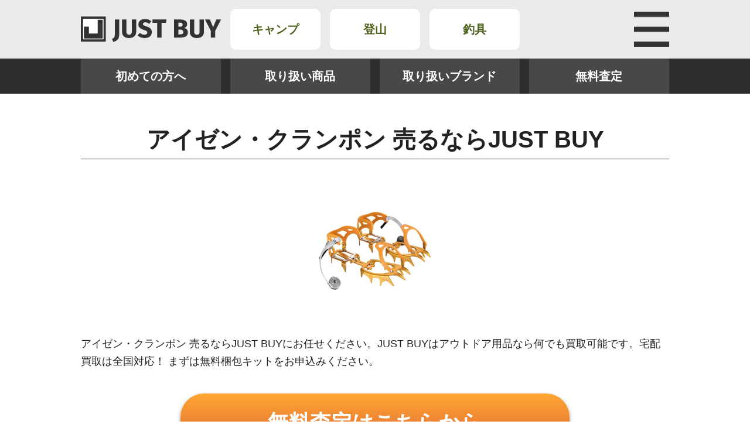

--- FILE ---
content_type: text/html; charset=UTF-8
request_url: https://just-buy.jp/outdoor/category.php?id=20
body_size: 7834
content:
<!DOCTYPE html>
<html lang="ja">
<head>
<meta charset="UTF-8">

<meta name="viewport" content="width=375,user-scalable=no">
<meta name="format-detection" content="telephone=no">
<link rel="stylesheet" href="./common2/css/default.css">
<link rel="stylesheet" href="./common2/css/common.css?1=2">
<link rel="stylesheet" href="./common2/css/form.css">
<link rel="stylesheet" href="./common2/css/top.css?1=1">
<link rel="stylesheet" href="https://justy-consul.com/common/css/global.css">

<!-- Global site tag (gtag.js) - Google Ads: 985042101 -->
<script async src="https://www.googletagmanager.com/gtag/js?id=AW-985042101"></script>
<script>
  window.dataLayer = window.dataLayer || [];
  function gtag(){dataLayer.push(arguments);}
  gtag('js', new Date());

  gtag('config', 'AW-985042101');
</script>

<title>アイゼン・クランポン 売るならJUST BUY | アウトドア用品の買取ならJUST BUY</title>
<style>
</style>
</head>
<body>
<div id="wrap">
<header id="header">
	<div class="inner ofh max1004">
		<a id="header_logo" href="./"><img src="https://justy-reuse.com/just_buy/outdoor/img/logo.png" alt="JUST BUY"></a>
		<nav id="header_nav1">
			<a href="./camp/">キャンプ</a>
			<a href="./mountain/">登山</a>
			<a href="./fishing/">釣具</a>
		</nav>
		<img id="menu_btn" src="https://justy-reuse.com/just_buy/outdoor/img/menu.png" alt="">
	</div>
</header>
<div id="header_nav2">
	<nav class="inner ofh max1004">
		<a href="./guide.php">初めての方へ</a>
		<a href="./category_list.php">取り扱い商品</a>
		<a href="./brand_list.php">取り扱いブランド</a>
		<a href="./#form">無料査定</a>
	</nav>
</div>
<div id="sp_nav">
	<div>
		<span><a href="./camp/">キャンプ</a></span>
		<span><a href="./mountain/">登山</a></span>
		<span><a href="./fishing/">釣具</a></span>
		<span><a href="./guide.php">初めての方へ</a></span>
		<span><a href="./category_list.php">取り扱い商品</a></span>
		<span><a href="./brand_list.php">取り扱いブランド</a></span>
	</div>
</div>
<div id="contents">

	<div class="inner max1004">
		<h1 class="title1 mt50sp25">アイゼン・クランポン 売るならJUST BUY</h1>
		<img src="https://justy-reuse.com/just_buy/outdoor/img/category20.png" alt="アイゼン・クランポン">
		<div class="mt20 font18">
			アイゼン・クランポン 売るならJUST BUYにお任せください。JUST BUYはアウトドア用品なら何でも買取可能です。宅配買取は全国対応！ まずは無料梱包キットをお申込みください。
		</div>
		<a class="link_btn mt40sp20" href="./#form">無料査定はこちらから</a>
	</div>

	<div class="inner max1004">
		<h2 class="title1 mt50sp25">アイゼン・クランポン の参考価格</h2>
		<div class="outdoor_list_inner">
							<div class="outdoor_list">
					<img src="https://recycle-net.jp/outdoor_img/113.jpg" alt="">
					<div class="text_title">グリベル</div>
					<div class="text_title">アイゼン・クランポン</div>
					<div class="text_title">Ｇ12・ニューマチック</div>
					<div class="text_price">7000円</div>
				</div>
					</div>
		<div class="tac mt40sp20">上記以外にも、さまざまなアイテムの買い取りが可能です。</div>
	</div>

</div>




<footer id="footer" class="mt50">
	<div class="inner max960">
		<div class="footer_inner ofh">
			<div>
				<a href="./">ホーム</a><br>
				<a href="https://justy-member.com/login.php">会員ページ</a><br>
				<a href="./kiyaku.php">利用規約</a><br>
				<a href="./#form">申し込む</a>
			</div>
			<div>
				株式会社　JUSTY<br>
				代表取締役　橋本　宜則<br>
				〒921-8041<br>石川県金沢市泉2丁目6-7<br>
				TEL　076-213-5334<br>
				FAX　076-213-5314<br>
				Mail　info@recycle-net.jp
			</div>
			<div>
				古物許可証<br>
				石川県公安委員会　第511010011942号
			</div>
		</div>
		<div class="mt20">
			石川県公安委員会第511010011942号<br>
			Copyright(c) 株式会社JUSTY All Rights Reserved.
		</div>
	</div>
</footer>

<script src="https://ajax.googleapis.com/ajax/libs/jquery/3.6.0/jquery.min.js"></script>
<script src="//jpostal-1006.appspot.com/jquery.jpostal.js"></script>
<script src="https://justy-reuse.com/common/form_js.php?d=20260122"></script>
<script src="https://justy-reuse.com/common/jquery.autoKana.js"></script>
<script>
$(function() {
	$.fn.autoKana('#name1', '#kana1', {katakana: true});
	$.fn.autoKana('#name2', '#kana2', {katakana: true});
});
</script>

<script src="https://justy-consul.com/common/js/jquery.validate.min.js"></script>
<script src="https://justy-consul.com/common/js/messages_ja.js"></script>
<script src="https://justy-consul.com/common/js/errand.js"></script>
<link rel="stylesheet" href="https://justy-consul.com/common/css/global.css">

<script>
$(function(){
	$('#menu_btn').click(function() {
		$('#sp_nav').addClass('active');
	});
	$('#sp_nav').click(function() {
		$(this).removeClass('active');
	});
});
</script>

<script>
$(function() {
	var nav = $('#header_nav2');
	$(window).scroll(function () {
		sc = $(this).scrollTop();
		if(sc > 100) {
			nav.addClass('fixed');
		} else {
			nav.removeClass('fixed');
		}
	});
});
$(function(){
	$(document).on('click', '.link', function() {
		var id = $(this).data('id');
		if(id === 'form') {
			var click = $(this).data('click');
			if(click) $('#'+click).trigger('click');
			var click2 = $(this).data('click2');
			if(click2) $('#'+click2).trigger('click');
		}
		var offset = $('#'+id).offset().top - 10;
		$('body,html').animate({scrollTop: offset}, 200, 'linear');
	});
});
</script>
<script>
$(function() {
	$('#postcode1').jpostal({
		postcode : [
			'#postcode1'
		],
		address : {
			'#address1' : '%3%4%5'
		}
	});
	$('#postcode3').jpostal({
		postcode : [
			'#postcode3'
		],
		address : {
			'#address3' : '%3%4%5'
		}
	});
	$('#errandPostal').jpostal({
		postcode : [
			'#errandPostal'
		],
		address : {
			'#errandPrefecture' : '%3',
			'#errandCity' : '%4%5'
		}
	});
});
</script>

<!-- Global site tag (gtag.js) - Google Ads: 985042101 -->
<script async src="https://www.googletagmanager.com/gtag/js?id=AW-985042101"></script>
<script>
  window.dataLayer = window.dataLayer || [];
  function gtag(){dataLayer.push(arguments);}
  gtag('set', 'linker', {
    'domains': ['justy-consul.com','recycle-net.jp','xn--t8jx01hmvbgye566gd1f.com','hurugicom.jp','just-buy.jp']
  });
  gtag('js', new Date());
  gtag('config', 'AW-985042101');
</script>



<!-- Google Tag Manager -->
<script>(function(w,d,s,l,i){w[l]=w[l]||[];w[l].push({'gtm.start':
new Date().getTime(),event:'gtm.js'});var f=d.getElementsByTagName(s)[0],
j=d.createElement(s),dl=l!='dataLayer'?'&l='+l:'';j.async=true;j.src=
'https://www.googletagmanager.com/gtm.js?id='+i+dl;f.parentNode.insertBefore(j,f);
})(window,document,'script','dataLayer','GTM-PG9RPQ5X');</script>
<!-- End Google Tag Manager -->
<!-- Google Tag Manager (noscript) -->
<noscript><iframe src="https://www.googletagmanager.com/ns.html?id=GTM-PG9RPQ5X"
height="0" width="0" style="display:none;visibility:hidden"></iframe></noscript>
<!-- End Google Tag Manager (noscript) -->

<!-- Google Tag Manager -->
<script>(function(w,d,s,l,i){w[l]=w[l]||[];w[l].push({'gtm.start':
new Date().getTime(),event:'gtm.js'});var f=d.getElementsByTagName(s)[0],
j=d.createElement(s),dl=l!='dataLayer'?'&l='+l:'';j.async=true;j.src=
'https://www.googletagmanager.com/gtm.js?id='+i+dl;f.parentNode.insertBefore(j,f);
})(window,document,'script','dataLayer','GTM-N22MSX5H');</script>
<!-- End Google Tag Manager -->
<!-- Google Tag Manager (noscript) -->
<noscript><iframe src="https://www.googletagmanager.com/ns.html?id=GTM-N22MSX5H"
height="0" width="0" style="display:none;visibility:hidden"></iframe></noscript>
<!-- End Google Tag Manager (noscript) -->

</div>

</body>
</html>


--- FILE ---
content_type: text/html; charset=UTF-8
request_url: https://justy-reuse.com/common/form_js.php?d=20260122
body_size: 5987
content:
jQuery(window).on('load', function() {
	//お知らせ

	txt = '';
	txt += '<a href="https://justy-consul.com/list.php">';
	txt += '<picture>';
	txt += '<source type="image/webp" srcset="https://justy-reuse.com/common/img/bnr0.webp" style="max-width: 100%; margin-bottom: 10px;">';
	txt += '<img src="https://justy-reuse.com/common/img/bnr0.png" alt="" decoding="async" style="max-width: 100%; margin-bottom: 10px;">';
	txt += '</picture>';
	txt += '</a>';
	txt += '当店では様々な商品を取り扱っております。お送りいただく予定の商品以外にいらなくなったものや、処分したいものがございましたら、ぜひこの機会に一緒に同梱してお送りください。<br>';
	txt += '売れるかわからないものでも、緩衝材代りにいただいても構いません。<br>';
	txt += 'もし、お値段が付かなかったものがございまして、お客様が不要なものででしたら、こちらで処分させていただきます。<br><br>';
	txt += '主な買取品目<br>';
	txt += 'アーティスト、アイドルグッズ、ディズニーグッズ、アニメグッズ、フィギュア、カメラ、釣り具、古着（服）、ブランド品、釣り具、おもちゃ全般、小型家電、ゲーム、お酒、化粧品、美顔器、アクセサリー<br><br>';
	jQuery('#common_message2').html(txt);

	txt = '';
	txt += '<div class="mb10">宅配買取は当社宛の送料が無料、返送時の送料はお客様負担となります。';
	txt += '<br>本フォームより集荷設定されるお客様には集荷当日、印字済み着払い伝票を配達員が持参いたしますので、梱包済み商品をお渡しください。';
	txt += '<br>梱包キットに同封された伝票以外でお送り頂く場合、査定が終了するまで控えの保管をお願い致します。';
	txt += '<br>すでに梱包キットをお申込いただいているお客様は、新規のお申込を受け付けておりません。先にお申込いただいた梱包キットで商品をご発送ください。';
	txt += '<br>ゲームやスマホをはじめとする電子機器類にデータが残っている場合、お客様ご自身で削除をお願いいたします。データが残っている場合は当店にて初期化して査定いたします。</div>';

	/*
	txt += '<div style="margin-top: 10px; font-weight: bold;">天候不良による配送遅延に関して<br>';
	txt += 'この度は当社買取サービスをご利用いただき、誠にありがとうございます。<br>';
	txt += '大雪の影響により一部エリアでの配送遅延が発生しております。お品物の到着遅延により査定結果に遅れが生じることがございますので予めご了承くださいませ。<br>';
	txt += 'なお、配送状況に関しては下記の佐川急便HPをご確認ください。<br>';
	txt += '詳細：<a style="color: #04c;" href="https://www2.sagawa-exp.co.jp/information/detail/334/" target="_blank" rel="noopener">天候不良による配送への影響について (佐川急便HP)</a></div>';
	*/

	//txt += '<a href="https://line.me/R/ti/p/%40xpk4904a" target="_blank">';
	//txt += '<picture style="max-width: 100%;">';
	//txt += '<source type="image/webp" srcset="https://justy-reuse.com/common/img/line1.webp">';
	//txt += '<img src="https://justy-reuse.com/common/img/line1.png" alt="" decoding="async">';
	//txt += '</picture>';
	//txt += '</a>';
	jQuery('#common_message1').html(txt);

	txt = '';
	txt += '宅配買取は当社宛の送料が無料、返送時の送料はお客様負担となります。';
	txt += '<br>本フォームより集荷設定されるお客様には集荷当日、印字済み着払い伝票を配達員が持参いたしますので、梱包済み商品をお渡しください。';
	txt += '<br>梱包キットに同封された伝票以外でお送り頂く場合、査定が終了するまで控えの保管をお願い致します。';
	txt += '<br>すでに梱包キットをお申込いただいているお客様は、新規のお申込を受け付けておりません。先にお申込いただいた梱包キットで商品をご発送ください。';
	txt += '<br>ゲームやスマホをはじめとする電子機器類にデータが残っている場合、お客様ご自身で削除をお願いいたします。データが残っている場合は当店にて初期化して査定いたします。</div>';

	/*
	txt += '<div style="margin-top: 10px; font-weight: bold;">天候不良による配送遅延に関して<br>';
	txt += 'この度は当社買取サービスをご利用いただき、誠にありがとうございます。<br>';
	txt += '大雪の影響により一部エリアでの配送遅延が発生しております。お品物の到着遅延により査定結果に遅れが生じることがございますので予めご了承くださいませ。<br>';
	txt += 'なお、配送状況に関しては下記の佐川急便HPをご確認ください。<br>';
	txt += '詳細：<a style="color: #04c;" href="https://www2.sagawa-exp.co.jp/information/detail/334/" target="_blank" rel="noopener">天候不良による配送への影響について (佐川急便HP)</a></div>';
	*/

	jQuery('#common_message3').html(txt);

	txt = '';
	txt += 'こちらのサービスは<span style="color: #e33; font-weight: bold;">書類やダンボールがついておりません</span>。<br>';
	txt += '買取依頼書をダウンロード、印刷していただき、自身で用意したダンボールに詰めて発送してください。';
	txt += '<a href="https://justy-consul.com/kaitoriiraisho.pdf" target="_blank">買取依頼書はこちらからダウンロードしてください。</a><br>';
	txt += 'また、本人確認書類のコピーを忘れずに同梱してください。';
	txt += '<div style="font-weight: bold;">';
	txt += '140サイズ（縦横高さの合計が140cm以下）を超えるサイズや、25kgを超える重さのダンボールの発送はご遠慮ください。';
	txt += '規定サイズ・重さを超えた場合、受取できかねます。';
	txt += '</div>';
	txt += '<picture style="max-width: 100%; margin: 10px 0;">';
	txt += '<source type="image/webp" srcset="https://justy-reuse.com/common/img/tyok.webp">';
	txt += '<img src="https://justy-reuse.com/common/img/tyok.png" alt="" decoding="async">';
	txt += '</picture>';
	txt += '必ず利用規約をよく読み、ご利用ください。';
	var direct_txt = txt;
	jQuery('#direct_txt1n').html(direct_txt);

	txt = '';
	txt += '<picture>';
	txt += '<source type="image/webp" srcset="https://justy-reuse.com/common/img/form1.webp" style="max-width: 100%; margin-bottom: 10px;">';
	txt += '<img src="https://justy-reuse.com/common/img/form1.png" alt="" decoding="async" style="max-width: 100%; margin-bottom: 10px;">';
	txt += '</picture>';
	jQuery('#direct_txt1').html(txt+direct_txt);

	txt = '';
	txt += '<picture style="max-width: 100%; margin-bottom: 10px;">';
	txt += '<source type="image/webp" srcset="https://justy-reuse.com/common/img/form1r.webp">';
	txt += '<img src="https://justy-reuse.com/common/img/form1r.png" alt="" decoding="async">';
	txt += '</picture>';
	jQuery('#direct_txt1r').html(txt+direct_txt);

	txt = '';
	txt += '<picture style="max-width: 100%; margin-bottom: 10px;">';
	txt += '<source type="image/webp" srcset="https://justy-reuse.com/common/img/form1c.webp">';
	txt += '<img src="https://justy-reuse.com/common/img/form1c.png" alt="" decoding="async">';
	txt += '</picture>';
	jQuery('#direct_txt1c').html(txt+direct_txt);

	txt = '';
	txt += '<div style="font-weight: bold; margin-top: 10px;"><span style="color: #e33; font-weight: bold;">沖縄</span>からの発送先</div>';
	txt += '下記住所に、<span style="color: #e33; font-weight: bold;">ゆうパックの着払い</span>でご発送ください。<br>';
	txt += '〒921-8815<br>石川県野々市市本町6丁目9-12<br>株式会社JUSTY';

	txt += '<div style="font-weight: bold; margin-top: 15px;"><span style="color: #e33; font-weight: bold;">沖縄以外</span>からの発送先</div>';
	txt += '下記住所に、<span style="color: #e33; font-weight: bold;">佐川急便の着払い</span>でご発送ください。<br>';
	txt += '〒924-0028<br>石川県白山市相川新町608番1<br>佐川急便 白山営業所止め<br>(JUSTY野々市営業所)';

	txt += '<div style="margin: 30px 0;">';
	txt += '本人確認の書類は古物営業法により、中古品の買取を行う際には、「住所」「氏名」「生年月日」が確認できる証明書を提示することが義務付けられています。会員ページにお進み頂き登録をお願いします。<br><br>';
	txt += '買取依頼情報の登録はこちら（お申込後にログイン可能です）<br>';
	txt += '■<a style="color: #04c;" href="https://justy-member.com/edit_bank/" target="_blank">https://justy-member.com/edit_bank/</a><br><br>';
	txt += '【WEB登録ができない場合は紙書式をご利用ください】<br>';
	txt += '買取依頼書は下記よりダウンロード可能です。印刷してお品物と一緒にお送りください。<br>';
	txt += '<a style="color: #04c;" href="https://justy-consul.com/kaitoriiraisho.pdf" target="_blank">https://justy-consul.com/kaitoriiraisho.pdf</a><br><br>';
	txt += '印刷ができない場合は下記を参考に手書きにてご記入ください。<br>';
	txt += '<a style="color: #04c;" href="https://justy-consul.com/tegaki.pdf" target="_blank">https://justy-consul.com/tegaki.pdf</a>';
	txt += '</div>';
	jQuery('#addr_nonoichi').html(txt);

	txt = '';
	txt += '<div style="font-weight: bold; margin-top: 10px;"><span style="color: #e33; font-weight: bold;">沖縄</span>からの発送先</div>';
	txt += '下記住所に、<span style="color: #e33; font-weight: bold;">ゆうパックの着払い</span>でご発送ください。<br>';
	txt += '〒921-8011<br>石川県金沢市入江2丁目433<br>株式会社JUSTY';

	txt += '<div style="font-weight: bold; margin-top: 15px;"><span style="color: #e33; font-weight: bold;">沖縄以外</span>からの発送先</div>';
	txt += '下記住所に、<span style="color: #e33; font-weight: bold;">佐川急便の着払い</span>でご発送ください。<br>';
	txt += '〒924-0028<br>石川県白山市相川新町608番1<br>佐川急便 白山営業所止め<br>(JUSTY入江営業所)';

	txt += '<div style="margin: 30px 0;">';
	txt += '本人確認の書類は古物営業法により、中古品の買取を行う際には、「住所」「氏名」「生年月日」が確認できる証明書を提示することが義務付けられています。会員ページにお進み頂き登録をお願いします。<br><br>';
	txt += '買取依頼情報の登録はこちら（お申込後にログイン可能です）<br>';
	txt += '■<a style="color: #04c;" href="https://justy-member.com/edit_bank/" target="_blank">https://justy-member.com/edit_bank/</a><br><br>';
	txt += '【WEB登録ができない場合は紙書式をご利用ください】<br>';
	txt += '買取依頼書は下記よりダウンロード可能です。印刷してお品物と一緒にお送りください。<br>';
	txt += '<a style="color: #04c;" href="https://justy-consul.com/kaitoriiraisho.pdf" target="_blank">https://justy-consul.com/kaitoriiraisho.pdf</a><br><br>';
	txt += '印刷ができない場合は下記を参考に手書きにてご記入ください。<br>';
	txt += '<a style="color: #04c;" href="https://justy-consul.com/tegaki.pdf" target="_blank">https://justy-consul.com/tegaki.pdf</a>';
	txt += '</div>';
	jQuery('#addr_moroe').html(txt);

	txt = '';
	txt += '<div style="font-weight: bold; margin-top: 10px;"><span style="color: #e33; font-weight: bold;">沖縄</span>からの発送先</div>';
	txt += '下記住所に、<span style="color: #e33; font-weight: bold;">ゆうパックの着払い</span>でご発送ください。<br>';
	txt += '〒921-8011<br>石川県金沢市入江2丁目433<br>株式会社JUSTY';

	txt += '<div style="font-weight: bold; margin-top: 15px;"><span style="color: #e33; font-weight: bold;">沖縄以外</span>からの発送先</div>';
	txt += '下記住所に、<span style="color: #e33; font-weight: bold;">佐川急便の着払い</span>でご発送ください。<br>';
	txt += '〒924-0028<br>石川県白山市相川新町608番1<br>佐川急便 白山営業所止め<br>(JUSTY泉本社)';

	txt += '<div style="margin: 30px 0;">';
	txt += '本人確認の書類は古物営業法により、中古品の買取を行う際には、「住所」「氏名」「生年月日」が確認できる証明書を提示することが義務付けられています。会員ページにお進み頂き登録をお願いします。<br><br>';
	txt += '買取依頼情報の登録はこちら（お申込後にログイン可能です）<br>';
	txt += '■<a style="color: #04c;" href="https://justy-member.com/edit_bank/" target="_blank">https://justy-member.com/edit_bank/</a><br><br>';
	txt += '【WEB登録ができない場合は紙書式をご利用ください】<br>';
	txt += '買取依頼書は下記よりダウンロード可能です。印刷してお品物と一緒にお送りください。<br>';
	txt += '<a style="color: #04c;" href="https://justy-consul.com/kaitoriiraisho.pdf" target="_blank">https://justy-consul.com/kaitoriiraisho.pdf</a><br><br>';
	txt += '印刷ができない場合は下記を参考に手書きにてご記入ください。<br>';
	txt += '<a style="color: #04c;" href="https://justy-consul.com/tegaki.pdf" target="_blank">https://justy-consul.com/tegaki.pdf</a>';
	txt += '</div>';
	jQuery('#addr_izumi').html(txt);

	txt = '';
	txt += '<div style="font-weight: bold; margin-top: 10px;"><span style="color: #e33; font-weight: bold;">沖縄</span>からの発送先</div>';
	txt += '<div style="font-weight: bold; margin-top: 10px;">ジャニーズグッズ、コスメ、フィギュア、古着、スニーカー、ディズニーグッズ、ホビーの場合</div>';
	txt += '下記住所に、<span style="color: #e33; font-weight: bold;">ゆうパックの着払い</span>でご発送ください。<br>';
	txt += '〒921-8815<br>石川県野々市市本町6丁目9-12<br>株式会社JUSTY';

	txt += '<div style="font-weight: bold; margin-top: 10px;">その他の商品の場合</div>';
	txt += '下記住所に、<span style="color: #e33; font-weight: bold;">ゆうパックの着払い</span>でご発送ください。<br>';
	txt += '〒921-8011<br>石川県金沢市入江2丁目433<br>株式会社JUSTY';

	txt += '<div style="font-weight: bold; margin-top: 20px;"><span style="color: #e33; font-weight: bold;">沖縄以外</span>からの発送先</div>';
	txt += '<div style="font-weight: bold; margin-top: 10px;">ジャニーズグッズ、コスメ、フィギュア、古着、スニーカー、ディズニーグッズ、ホビーの場合</div>';
	txt += '下記住所に、<span style="color: #e33; font-weight: bold;">佐川急便の着払い</span>でご発送ください。<br>';
	txt += '〒924-0028<br>石川県白山市相川新町608番1<br>佐川急便 白山営業所止め<br>(JUSTY野々市営業所)';

	txt += '<div style="font-weight: bold; margin-top: 10px;">ゲーム、スマホ、トレカの場合</div>';
	txt += '下記住所に、<span style="color: #e33; font-weight: bold;">佐川急便の着払い</span>でご発送ください。<br>';
	txt += '〒924-0028<br>石川県白山市相川新町608番1<br>佐川急便 白山営業所止め<br>(JUSTY泉本社)';

	txt += '<div style="font-weight: bold; margin-top: 10px;">アイドルグッズ、その他の商品の場合</div>';
	txt += '下記住所に、<span style="color: #e33; font-weight: bold;">佐川急便の着払い</span>でご発送ください。<br>';
	txt += '〒924-0028<br>石川県白山市相川新町608番1<br>佐川急便 白山営業所止め<br>(JUSTY入江営業所)';

	txt += '<div style="margin: 30px 0;">';
	txt += '本人確認の書類は古物営業法により、中古品の買取を行う際には、「住所」「氏名」「生年月日」が確認できる証明書を提示することが義務付けられています。会員ページにお進み頂き登録をお願いします。<br><br>';
	txt += '買取依頼情報の登録はこちら（お申込後にログイン可能です）<br>';
	txt += '■<a style="color: #04c;" href="https://justy-member.com/edit_bank/" target="_blank">https://justy-member.com/edit_bank/</a><br><br>';
	txt += '【WEB登録ができない場合は紙書式をご利用ください】<br>';
	txt += '買取依頼書は下記よりダウンロード可能です。印刷してお品物と一緒にお送りください。<br>';
	txt += '<a style="color: #04c;" href="https://justy-consul.com/kaitoriiraisho.pdf" target="_blank">https://justy-consul.com/kaitoriiraisho.pdf</a><br><br>';
	txt += '印刷ができない場合は下記を参考に手書きにてご記入ください。<br>';
	txt += '<a style="color: #04c;" href="https://justy-consul.com/tegaki.pdf" target="_blank">https://justy-consul.com/tegaki.pdf</a>';
	txt += '</div>';
	jQuery('#addr_moroe_nonoichi').html(txt);

	jQuery('.input_date').focus(function() {
		jQuery(this).blur();
	});

	//新フォーム用
	jQuery('#btn_takuhai_form').click(function(){
		jQuery('#btn_shuccho_form').removeClass('active');
		jQuery(this).addClass('active');
		jQuery('#shuccho_form, #shuccho_text').hide();
		jQuery('#takuhai_text, #takuhai_question').show();
		if(jQuery('#btn_kit_form').hasClass('active')) {
			jQuery('#kit_form').show();
		} else {
			jQuery('#shuka_form').show();
		}
	});
	jQuery('#btn_shuccho_form').click(function(){
		jQuery('#btn_takuhai_form').removeClass('active');
		jQuery(this).addClass('active');
		jQuery('#kit_form, #shuka_form, #takuhai_text, #takuhai_question').hide();
		jQuery('#shuccho_form, #shuccho_text').show();
	});
	jQuery('#btn_kit_form').click(function(){
		jQuery('#btn_shuka_form').removeClass('active');
		jQuery(this).addClass('active');
		jQuery('#shuka_form, #shuka_text').hide();
		jQuery('#kit_form, #kit_text').show();
	});
	jQuery('#btn_shuka_form').click(function(){
		jQuery('#btn_kit_form').removeClass('active');
		jQuery(this).addClass('active');
		jQuery('#kit_form, #kit_text').hide();
		jQuery('#shuka_form, #shuka_text').show();
	});
	jQuery(document).on('click', '#shuccho_form .add', function() {
		const count = jQuery('#commodity_area').find('.commodity_box').length;
		if(count > 18){
			alert('申し訳ございません、商品追加は最大20個です。');
			return;
		}
		let html = '';
		html += '<div class="commodity_box mt30">';
		html += '<div><input type="text" name="commodity_name[]" placeholder="商品名" class="validate"><span class="msg"></span></div>';
		html += '<div class="mt20"><input type="text" name="commodity_explain[]" placeholder="説明" class="validate"><span class="msg"></span></div>';
		html += '<div class="mt20">※お写真は任意項目となります。対応可能な方は是非アップくださいませ。<br><input type="file" name="commodity_img[]" accept="image/*"></div>';
		html += '<div class="tac mt5"><a class="del red">[削除]</a></div>';
		html += '</div>';
		jQuery('#commodity_area').append(html);
	});
	jQuery(document).on('click', '#shuccho_form .del', function() {
		jQuery(this).parents('.commodity_box').remove();
	});

	jQuery('#box_size').change(function() {
		var max = jQuery(this).children('option:selected').data('max');
		if(max) {
			jQuery('#kit_type0_detail').children('select[name=box_quantity]').html('');
			for(i = 1; i <= max; ++i) {
				jQuery('#kit_type0_detail').children('select[name=box_quantity]').append('<option value="'+i+'個">'+i+'個</option>');
			}
		}
	});
	jQuery('#kit_type0').change(function() {
		if(jQuery(this).prop('checked')) {
			jQuery('#kit_type0_detail').show();
			jQuery('#kit_type1_detail').hide();
		}
	});
	jQuery('#kit_type1').change(function() {
		if(jQuery(this).prop('checked')) {
			jQuery('#kit_type1_detail').show();
			jQuery('#kit_type0_detail').hide();
		}
	});
	function chk(obj) {
		var val = obj.val();
		if(obj.attr('name') == 'pass') {
			//if(obj.hasClass('validate') || obj.hasClass('required1') || obj.hasClass('required2')) {
				if(val === '') {
					obj.nextAll('.msg').html('パスワードは8～72文字で設定して下さい。');
					return false;
				}
			//}
			if(val !== '') {
				if(val.length < 8 || val.length > 72) {
					obj.nextAll('.msg').html('パスワードは8～72文字で設定して下さい。');
					return false;
				} else if(!val.match(/[A-Z]/)) {
					obj.nextAll('.msg').html('単純なパスワードは設定できません。大文字英字を少なくとも1文字以上使用してください。');
					return false;
				} else if(mail = obj.parents('form').find('input[name=mail1]').val()) {
					var ngword = mail.substring(0, mail.indexOf('@'));
					//var regexp1 = new RegExp(val);
					var regexp2 = new RegExp(ngword);
					if(val.match(regexp2)) {
						obj.nextAll('.msg').html('メールアドレスに似たパスワードは設定できません。推測されにくい文字列を設定してください。');
						return false;
					}
				}
			}
			obj.nextAll('.msg').html('');
			return true;
		}
		if(obj.attr('name') === 'postal') {
			if(val.length !== 7) {
				obj.nextAll('.msg').html('郵便番号は数字7文字でご入力ください。');
				return false;
			}
		}
		if(obj.attr('name') === 'haitatsu_date' || obj.attr('name') === 'kaishu_date') {
			let haitatsu_date = obj.parents('form').find('[name=haitatsu_date]').val();
			let kaishu_date = obj.parents('form').find('[name=kaishu_date]').val();
			if(haitatsu_date && kaishu_date) {
				if(haitatsu_date >= kaishu_date) {
					obj.parents('form').find('[name=haitatsu_date]').nextAll('.msg').html('配達希望日は集荷希望日より前に設定してください。');
					obj.parents('form').find('[name=kaishu_date]').nextAll('.msg').html('集荷希望日は配達希望日より後に設定してください。');
					return false;
				}
			}
			obj.parents('form').find('[name=haitatsu_date]').nextAll('.msg').html('');
			obj.parents('form').find('[name=kaishu_date]').nextAll('.msg').html('');
			return true;
		}
		if(val === '') obj.nextAll('.msg').html('必須項目です');
		else if(obj.attr('name') == 'mail1' && !val.match(/^([a-zA-Z0-9])+([a-zA-Z0-9\._-])*@([a-zA-Z0-9_-])+([a-zA-Z0-9\._-]+)+$/)) obj.nextAll('.msg').html('メールアドレスの形式が正しくありません');
		else if((obj.hasClass('numeric')) && !val.match(/^[0-9]+$/)) obj.nextAll('.msg').html('半角数字以外入力しないでください。(ハイフン、全角数字も入力できません)');
		else {
			obj.nextAll('.msg').html('');
			return true;
		}
		return false;
	}
	jQuery('.validate,.required1,.required2,[name=pass],[name=haitatsu_date],[name=kaishu_date]').blur(function() {
		chk(jQuery(this));
		return true;
	});
	jQuery('.validateCheck').change(function() {
		if(jQuery(this).prop('checked')) jQuery(this).nextAll('.msg').html('');
		else jQuery(this).nextAll('.msg').html('<br>チェックしてください');
	});
	jQuery('form input').keypress(function(ev) {
		if(!jQuery(this).hasClass('search') && ((ev.which && ev.which === 13) || (ev.keyCode && ev.keyCode === 13))) return false;
		else return true;
	});
	var formCnt = 0;
	jQuery('.applicationForm').submit(function() {
		var err = 0;
		jQuery(this).find('.validate,[name=pass]').each(function() {
			if(!chk(jQuery(this))) ++err;
		});
		if(!jQuery(this).find('.validateCheck').prop('checked')) {
			jQuery(this).find('.validateCheck').nextAll('.msg').html('<br>チェックしてください');
			++err;
		}
		if(err) {
			window.alert('入力項目に不備があります。');
			return false;
		}
		if(formCnt) return false;
		++formCnt;
		return true;
	});
	jQuery('.formNext').click(function() {
		var step = jQuery(this).data('step');

		var err = 0;
		jQuery(this).parents('form').find('.required'+step).each(function() {
			if(!chk(jQuery(this))) ++err;
		});
		if(err) {
			window.alert('入力項目に不備があります。');
			return false;
		}

		jQuery(this).parents('form').find('.step').addClass('hide');
		jQuery(this).parents('form').find('.step' + (step+1)).removeClass('hide');

		if(step == 1) {
			var form = jQuery(this).parents('form');
			if(jQuery('#kit_type1').prop('checked') || (jQuery('#kit_type0').prop('checked') && jQuery('.kaishu_fuka').prop('selected'))) {
				form.find('[name=kaishu_date]').val('');
				form.find('[name=kaishu_time]').val('');
				form.find('.tr_kaishu').addClass('hide');
			} else {
				form.find('.tr_kaishu_fuka').addClass('hide');
			}
		}
		//if(step == 2) {
			var form = jQuery(this).parents('form');
			form.find('.postal').text(form.find('[name=postal]').val());
			form.find('.pref').text(form.find('[name=pref]').val());
			form.find('.city').text(form.find('[name=city]').val());
			form.find('.name1').text(form.find('[name=name1]').val());
			form.find('.kana1').text(form.find('[name=kana1]').val());
			form.find('.tel').text(form.find('[name=tel]').val());
			form.find('.mail1').text(form.find('[name=mail1]').val());
			form.find('.kaishu_date').text(form.find('[name=kaishu_date]').val());
			var kaishu_time = !form.find('[name=kaishu_time] :selected').val() ? '' : form.find('[name=kaishu_time] :selected').text();
			form.find('.kaishu_time').text(kaishu_time);

			var order = '';
			var kit_type = form.find('[name=kit_type]').val();
			if(kit_type != 2) kit_type = form.find('[name=kit_type]:checked').val();

			if(kit_type == 2) {
				order += '直送';
				order += '（発送予定箱数' + form.find('[name=box_quantity] :selected').text() + '）';
			} else if(kit_type == 1) {
				order += '書類と緩衝材のみ(箱なし)';
				order += '（発送予定箱数' + form.find('[name=box_quantity2] :selected').text() + '）';
			} else {
				order += '書類と緩衝材とダンボール';
				order += '（' + form.find('[name=box_size] :selected').text();
				order += form.find('[name=box_quantity] :selected').text() + '）';
			}
			form.find('.order').text(order);
		//}

		var offset = jQuery(this).parents('form').offset().top - 70;
		jQuery('body,html').animate({scrollTop: offset}, 200, 'linear');

		return false;
	});
	jQuery('.formBack').click(function() {
		var step = jQuery(this).data('step');

		jQuery(this).parents('form').find('.step').addClass('hide');
		jQuery(this).parents('form').find('.step' + (step-1)).removeClass('hide');

		if(step == 3) {
			var form = jQuery(this).parents('form');
			if(jQuery('#kit_type0').prop('checked') && jQuery('.kaishu_fuka').prop('selected')) {
				form.find('[name=kaishu_date]').val('');
				form.find('[name=kaishu_time]').val('');
				form.find('.tr_kaishu').addClass('hide');
			} else {
				form.find('.tr_kaishu_fuka').addClass('hide');
			}
		}

		var offset = jQuery(this).parents('form').offset().top - 70;
		jQuery('body,html').animate({scrollTop: offset}, 200, 'linear');

		return false;
	});
	jQuery(".tabulator .menu li").click(function(){
		var Num = jQuery(this).index();
		jQuery(".tabulator .menu li").removeClass("on").eq(Num).addClass("on");
		jQuery(".tabulator .cont").hide().eq(Num).show();
	});

	jQuery('#address1,#address3').css('cursor', 'not-allowed').focus(function() {
		jQuery(this).blur();
	});

	txt = '<div class="step step2 hide" style="margin-top: 30px; font-weight: bold;">宅配買取は当社宛の送料が無料、返送時の送料はお客様負担となります。<br><br>ゲームやスマホをはじめとする電子機器類にデータが残っている場合、お客様ご自身で削除をお願いいたします。データが残っている場合は当店にて初期化して査定いたします。</div>';
	jQuery('#kit_form input[name=ref], #shuka_form input[name=ref]').after(txt);

	jQuery('#kit_form [name=haitatsu_time], #kit_form [name=kaishu_time]').after('<div class="msg"></div>');
	jQuery('#kit_form [name=haitatsu_time], #kit_form [name=kaishu_time]').parent('div').css('flexWrap', 'wrap');
});


--- FILE ---
content_type: text/html; charset=UTF-8
request_url: https://recycle-net.jp/staff/clients/_get_notice.php
body_size: 196
content:
[{"title":"\u3054\u6ce8\u610f","text":"\u5546\u54c1\u5185\u5bb9\u30fb\u72b6\u6cc1\u306b\u3088\u3063\u3066\u306f\u3001\u51fa\u5f35\u8cb7\u53d6\u308a\u3092\u304a\u65ad\u308a\u3055\u305b\u3066\u9802\u304f\u3053\u3068\u3082\u3054\u3056\u3044\u307e\u3059\u306e\u3067\u3001\u4e88\u3081\u3054\u4e86\u627f\u304f\u3060\u3055\u3044\u307e\u305b"},{"title":"\u5317\u9678","text":"\u77f3\u5ddd\u770c\u5185\u51fa\u5f35\u4e2d\uff01"},{"title":"\u95a2\u6771","text":"\u6771\u4eac\u30fb\u795e\u5948\u5ddd\u30fb\u57fc\u7389\u51fa\u5f35\u4e2d\uff01\u3055\u3044\u305f\u307e\u5e02\u3001\u6d66\u548c\u533a\u3001\u6a2a\u6d5c\u5e02\u3001\u5ddd\u5d0e\u5e02\u3001\u90fd\u5185\u5168\u57df\u306f\u8cb7\u53d6\u5f37\u5316\u4e2d\uff01"}]

--- FILE ---
content_type: text/css
request_url: https://just-buy.jp/outdoor/common2/css/default.css
body_size: 15253
content:
@charset "utf-8";html, body, div, span, applet, object, iframe,
h1, h2, h3, h4, h5, h6, p, blockquote, pre,
a, abbr, acronym, address, big, cite, code,
del, dfn, em, img, ins, kbd, q, s, samp,
small, strike, strong, sub, sup, tt, var,
b, u, i, center,
dl, dt, dd, ol, ul, li,
fieldset, form, label, legend,
table, caption, tbody, tfoot, thead, tr, th, td,
article, aside, canvas, details, embed,
figure, figcaption, footer, header, hgroup,
menu, nav, output, ruby, section, summary,
time, mark, audio, video{margin:0;padding:0;border:0;}
article, aside, details, figcaption, figure,
footer, header, hgroup, menu, nav, section{display:block;}
body{}
ol, ul{list-style:none;}
blockquote, q{quotes:none;}
blockquote:before, blockquote:after,
q:before, q:after{content:'';content:none;}
table{border-collapse:collapse;border-spacing:0;table-layout:fixed;word-wrap:break-word;}
caption,th{text-align:left;}
q:before,q:after{content:'';}
object,embed{}
hr,legend{display:none;}
h1,h2,h3,h4,h5,h6{font-size:100%;}
img,abbr,acronym,fieldset{border:0;}
ul,ol{list-style-type:none;}
html, body{position:relative;font-size:14px;line-height:170%;padding:0;margin:0;color:#222;background:#fff;font-family:'ヒラギノ角ゴシック Pro', 'Hiragino Kaku Gothic Pro', 'メイリオ', Meiryo, sans-serif;-webkit-text-size-adjust:100%;}
body *{-moz-box-sizing:border-box;-webkit-box-sizing:border-box;box-sizing:border-box;}
a{outline:0;color:#04c;text-decoration:none;cursor:pointer;}
a:focus{outline:thin dotted;}
a:active,
a:hover{outline:0;text-decoration:underline;}
.fwn{font-weight:normal;}
.strong{font-weight:bold;}
.red{color:#DD1D26;}
.blue{color:#4260c3;}
.white{color:#fff;}
.grey{color:#6E6E6E;}
.whiteBack{background:#fff;}
@media screen and (min-width:376px){.font10{font-size:10px;line-height:170%;}
.font11{font-size:11px;line-height:170%;}
.font12{font-size:12px;line-height:170%;}
.font13{font-size:13px;line-height:170%;}
.font14{font-size:14px;line-height:170%;}
.font15{font-size:15px;line-height:170%;}
.font16{font-size:16px;line-height:170%;}
.font17{font-size:17px;line-height:170%;}
.font18{font-size:18px;line-height:170%;}
.font19{font-size:19px;line-height:170%;}
.font20{font-size:20px;line-height:150%;}
.font21{font-size:21px;line-height:150%;}
.font22{font-size:22px;line-height:150%;}
.font23{font-size:23px;line-height:150%;}
.font24{font-size:24px;line-height:150%;}
.font25{font-size:25px;line-height:150%;}
.font26{font-size:26px;line-height:150%;}
.font27{font-size:27px;line-height:150%;}
.font28{font-size:28px;line-height:150%;}
.font29{font-size:29px;line-height:150%;}
}
@media screen and (max-width:375px){.spfont10{font-size:10px;line-height:170%;}
.spfont11{font-size:11px;line-height:170%;}
.spfont12{font-size:12px;line-height:170%;}
.spfont13{font-size:13px;line-height:170%;}
.spfont14{font-size:14px;line-height:170%;}
.spfont15{font-size:15px;line-height:170%;}
.spfont16{font-size:16px;line-height:170%;}
.spfont17{font-size:17px;line-height:170%;}
.spfont18{font-size:18px;line-height:170%;}
.spfont19{font-size:19px;line-height:170%;}
.spfont20{font-size:20px;line-height:150%;}
.spfont21{font-size:21px;line-height:150%;}
.spfont22{font-size:22px;line-height:150%;}
.spfont23{font-size:23px;line-height:150%;}
.spfont24{font-size:24px;line-height:150%;}
.spfont25{font-size:25px;line-height:150%;}
.spfont26{font-size:26px;line-height:150%;}
.spfont27{font-size:27px;line-height:150%;}
.spfont28{font-size:28px;line-height:150%;}
.spfont29{font-size:29px;line-height:150%;}
}
.clear{clear:both;}
.ofh{overflow:hidden;}
.blc{display:block;}
.iB{display:inline-block;}
.inl{display:inline;}
.hide{display:none;}
img{border:0px none;margin:0 auto;padding:0;max-width:100%;display:block;}
.tal{text-align:left !important;}
.tac{text-align:center !important;}
.tar{text-align:right !important;}
.fl{float:left;}
.fr{float:right;}
@media screen and (min-width:376px){.pcfl{float:left;}
.pcfr{float:right;}
}
@media screen and (max-width:375px){.spfl{float:left;}
.spfr{float:right;}
}
.mt0{margin-top:0px !important;}
.mt5{margin-top:5px !important;}
.mt10{margin-top:10px !important;}
.mt15{margin-top:15px !important;}
.mt20{margin-top:20px !important;}
.mt25{margin-top:25px !important;}
.mt30{margin-top:30px !important;}
.mt40{margin-top:40px !important;}
.mt50{margin-top:50px !important;}
.mt60{margin-top:60px !important;}
.mt70{margin-top:70px !important;}
.mt80{margin-top:80px !important;}
.mt90{margin-top:90px !important;}
.mt100{margin-top:100px !important;}
.mt110{margin-top:110px !important;}
.mt120{margin-top:120px !important;}
.mt130{margin-top:130px !important;}
.mt140{margin-top:140px !important;}
.mt150{margin-top:150px !important;}
.mt160{margin-top:160px !important;}
.mr0{margin-right:0px !important;}
.mr5{margin-right:5px !important;}
.mr10{margin-right:10px !important;}
.mr15{margin-right:15px !important;}
.mr20{margin-right:20px !important;}
.mr25{margin-right:25px !important;}
.mr30{margin-right:30px !important;}
.mr40{margin-right:40px !important;}
.mr50{margin-right:50px !important;}
.mr60{margin-right:60px !important;}
.mr70{margin-right:70px !important;}
.mr80{margin-right:80px !important;}
.mb0{margin-bottom:0px !important;}
.mb5{margin-bottom:5px !important;}
.mb8{margin-bottom:8px !important;}
.mb10{margin-bottom:10px !important;}
.mb15{margin-bottom:15px !important;}
.mb20{margin-bottom:20px !important;}
.mb25{margin-bottom:25px !important;}
.mb30{margin-bottom:30px !important;}
.mb35{margin-bottom:35px !important;}
.mb40{margin-bottom:40px !important;}
.mb45{margin-bottom:45px !important;}
.mb50{margin-bottom:50px !important;}
.mb60{margin-bottom:60px !important;}
.mb70{margin-bottom:70px !important;}
.mb80{margin-bottom:80px !important;}
.mb90{margin-bottom:90px !important;}
.mb100{margin-bottom:100px !important;}
.mb110{margin-bottom:110px !important;}
.mb120{margin-bottom:120px !important;}
.mb130{margin-bottom:130px !important;}
.mb140{margin-bottom:140px !important;}
.mb150{margin-bottom:150px !important;}
.ml0{margin-left:0px !important;}
.ml5{margin-left:5px !important;}
.ml10{margin-left:10px !important;}
.ml15{margin-left:15px !important;}
.ml20{margin-left:20px !important;}
.ml25{margin-left:25px !important;}
.ml30{margin-left:30px !important;}
.ml35{margin-left:35px !important;}
.ml40{margin-left:40px !important;}
.ml50{margin-left:50px !important;}
.ml60{margin-left:60px !important;}
.ml70{margin-left:70px !important;}
.ml80{margin-left:80px !important;}
.pt5{padding-top:5px !important;}
.pt10{padding-top:10px !important;}
.pt15{padding-top:15px !important;}
.pt20{padding-top:20px !important;}
.pt30{padding-top:30px !important;}
.pt40{padding-top:40px !important;}
.pt50{padding-top:50px !important;}
.pt60{padding-top:60px !important;}
.pt70{padding-top:70px !important;}
.pt80{padding-top:80px !important;}
.pt90{padding-top:90px !important;}
.pt100{padding-top:100px !important;}
.pt110{padding-top:110px !important;}
.pt120{padding-top:120px !important;}
.pt130{padding-top:130px !important;}
.pr5{padding-right:5px !important;}
.pr10{padding-right:10px !important;}
.pr15{padding-right:15px !important;}
.pb5{padding-bottom:5px !important;}
.pb10{padding-bottom:10px !important;}
.pb15{padding-bottom:15px !important;}
.pb20{padding-bottom:20px !important;}
.pb30{padding-bottom:30px !important;}
.pb35{padding-bottom:35px !important;}
.pb40{padding-bottom:40px !important;}
.pb50{padding-bottom:50px !important;}
.pb60{padding-bottom:60px !important;}
.pl5{padding-left:5px !important;}
.pl10{padding-left:10px !important;}
.pl15{padding-left:15px !important;}
.pl20{padding-left:20px !important;}
@media screen and (max-width:375px){.pc{display:none !important;}
.spmt0{margin-top:0px !important;}
.spmt5{margin-top:5px !important;}
.spmt10{margin-top:10px !important;}
.spmt15{margin-top:15px !important;}
.spmt20{margin-top:20px !important;}
.spmt25{margin-top:25px !important;}
.spmt30{margin-top:30px !important;}
.spmt40{margin-top:40px !important;}
.spmt50{margin-top:50px !important;}
.spmt60{margin-top:60px !important;}
.spmt70{margin-top:70px !important;}
.spmt80{margin-top:80px !important;}
.spmt90{margin-top:90px !important;}
.spmt100{margin-top:100px !important;}
.spmt110{margin-top:110px !important;}
.spmt120{margin-top:120px !important;}
.spmt130{margin-top:130px !important;}
.spmt140{margin-top:140px !important;}
.spmt150{margin-top:150px !important;}
.spmt160{margin-top:160px !important;}
.spmr0{margin-right:0px !important;}
.spmr5{margin-right:5px !important;}
.spmr10{margin-right:10px !important;}
.spmr15{margin-right:15px !important;}
.spmr20{margin-right:20px !important;}
.spmr25{margin-right:25px !important;}
.spmr30{margin-right:30px !important;}
.spmr40{margin-right:40px !important;}
.spmr50{margin-right:50px !important;}
.spmr60{margin-right:60px !important;}
.spmr70{margin-right:70px !important;}
.spmr80{margin-right:80px !important;}
.spmb0{margin-bottom:0px !important;}
.spmb5{margin-bottom:5px !important;}
.spmb8{margin-bottom:8px !important;}
.spmb10{margin-bottom:10px !important;}
.spmb15{margin-bottom:15px !important;}
.spmb20{margin-bottom:20px !important;}
.spmb25{margin-bottom:25px !important;}
.spmb30{margin-bottom:30px !important;}
.spmb35{margin-bottom:35px !important;}
.spmb40{margin-bottom:40px !important;}
.spmb45{margin-bottom:45px !important;}
.spmb50{margin-bottom:50px !important;}
.spmb60{margin-bottom:60px !important;}
.spmb70{margin-bottom:70px !important;}
.spmb80{margin-bottom:80px !important;}
.spmb90{margin-bottom:90px !important;}
.spmb100{margin-bottom:100px !important;}
.spmb110{margin-bottom:110px !important;}
.spmb120{margin-bottom:120px !important;}
.spmb130{margin-bottom:130px !important;}
.spmb140{margin-bottom:140px !important;}
.spmb150{margin-bottom:150px !important;}
.spml0{margin-left:0px !important;}
.spml5{margin-left:5px !important;}
.spml10{margin-left:10px !important;}
.spml15{margin-left:15px !important;}
.spml20{margin-left:20px !important;}
.spml25{margin-left:25px !important;}
.spml30{margin-left:30px !important;}
.spml35{margin-left:35px !important;}
.spml40{margin-left:40px !important;}
.spml50{margin-left:50px !important;}
.spml60{margin-left:60px !important;}
.spml70{margin-left:70px !important;}
.spml80{margin-left:80px !important;}
.sppt0{padding-top:0px !important;}
.sppt5{padding-top:5px !important;}
.sppt10{padding-top:10px !important;}
.sppt15{padding-top:15px !important;}
.sppt20{padding-top:20px !important;}
.sppt30{padding-top:30px !important;}
.sppt40{padding-top:40px !important;}
.sppt50{padding-top:50px !important;}
.sppt60{padding-top:60px !important;}
.sppt70{padding-top:70px !important;}
.sppt80{padding-top:80px !important;}
.sppt90{padding-top:90px !important;}
.sppt100{padding-top:100px !important;}
.sppt110{padding-top:110px !important;}
.sppt120{padding-top:120px !important;}
.sppt130{padding-top:130px !important;}
.sppr5{padding-right:5px !important;}
.sppr10{padding-right:10px !important;}
.sppr15{padding-right:15px !important;}
.sppr20{padding-right:20px !important;}
.sppb5{padding-bottom:5px !important;}
.sppb10{padding-bottom:10px !important;}
.sppb15{padding-bottom:15px !important;}
.sppb20{padding-bottom:20px !important;}
.sppb30{padding-bottom:30px !important;}
.sppl5{padding-left:5px !important;}
.sppl10{padding-left:10px !important;}
.sppl15{padding-left:15px !important;}
.sppl20{padding-left:20px !important;}
}
@media screen and (min-width:376px){.sp{display:none !important;}
.pcmt0{margin-top:0px !important;}
.pcmt5{margin-top:5px !important;}
.pcmt10{margin-top:10px !important;}
.pcmt15{margin-top:15px !important;}
.pcmt20{margin-top:20px !important;}
.pcmt25{margin-top:25px !important;}
.pcmt30{margin-top:30px !important;}
.pcmt40{margin-top:40px !important;}
.pcmt50{margin-top:50px !important;}
.pcmt60{margin-top:60px !important;}
.pcmt70{margin-top:70px !important;}
.pcmt80{margin-top:80px !important;}
.pcmt90{margin-top:90px !important;}
.pcmt100{margin-top:100px !important;}
.pcmt110{margin-top:110px !important;}
.pcmt120{margin-top:120px !important;}
.pcmt130{margin-top:130px !important;}
.pcmt140{margin-top:140px !important;}
.pcmt150{margin-top:150px !important;}
.pcmt160{margin-top:160px !important;}
.pcmr0{margin-right:0px !important;}
.pcmr5{margin-right:5px !important;}
.pcmr10{margin-right:10px !important;}
.pcmr15{margin-right:15px !important;}
.pcmr20{margin-right:20px !important;}
.pcmr25{margin-right:25px !important;}
.pcmr30{margin-right:30px !important;}
.pcmr40{margin-right:40px !important;}
.pcmr50{margin-right:50px !important;}
.pcmr60{margin-right:60px !important;}
.pcmr70{margin-right:70px !important;}
.pcmr80{margin-right:80px !important;}
.pcmb0{margin-bottom:0px !important;}
.pcmb5{margin-bottom:5px !important;}
.pcmb8{margin-bottom:8px !important;}
.pcmb10{margin-bottom:10px !important;}
.pcmb15{margin-bottom:15px !important;}
.pcmb20{margin-bottom:20px !important;}
.pcmb25{margin-bottom:25px !important;}
.pcmb30{margin-bottom:30px !important;}
.pcmb35{margin-bottom:35px !important;}
.pcmb40{margin-bottom:40px !important;}
.pcmb45{margin-bottom:45px !important;}
.pcmb50{margin-bottom:50px !important;}
.pcmb60{margin-bottom:60px !important;}
.pcmb70{margin-bottom:70px !important;}
.pcmb80{margin-bottom:80px !important;}
.pcmb90{margin-bottom:90px !important;}
.pcmb100{margin-bottom:100px !important;}
.pcmb110{margin-bottom:110px !important;}
.pcmb120{margin-bottom:120px !important;}
.pcmb130{margin-bottom:130px !important;}
.pcmb140{margin-bottom:140px !important;}
.pcmb150{margin-bottom:150px !important;}
.pcml0{margin-left:0px !important;}
.pcml5{margin-left:5px !important;}
.pcml10{margin-left:10px !important;}
.pcml15{margin-left:15px !important;}
.pcml20{margin-left:20px !important;}
.pcml25{margin-left:25px !important;}
.pcml30{margin-left:30px !important;}
.pcml35{margin-left:35px !important;}
.pcml40{margin-left:40px !important;}
.pcml50{margin-left:50px !important;}
.pcml60{margin-left:60px !important;}
.pcml70{margin-left:70px !important;}
.pcml80{margin-left:80px !important;}
.pcpt5{padding-top:5px !important;}
.pcpt10{padding-top:10px !important;}
.pcpt15{padding-top:15px !important;}
.pcpt20{padding-top:20px !important;}
.pcpt30{padding-top:30px !important;}
.pcpt40{padding-top:40px !important;}
.pcpt50{padding-top:50px !important;}
.pcpt60{padding-top:60px !important;}
.pcpt70{padding-top:70px !important;}
.pcpt80{padding-top:80px !important;}
.pcpt90{padding-top:90px !important;}
.pcpt100{padding-top:100px !important;}
.pcpt110{padding-top:110px !important;}
.pcpt120{padding-top:120px !important;}
.pcpt130{padding-top:130px !important;}
.pcpr5{padding-right:5px !important;}
.pcpr10{padding-right:10px !important;}
.pcpr15{padding-right:15px !important;}
.pcpr20{padding-right:20px !important;}
.pcpb5{padding-bottom:5px !important;}
.pcpb10{padding-bottom:10px !important;}
.pcpb15{padding-bottom:15px !important;}
.pcpb20{padding-bottom:20px !important;}
.pcpl5{padding-left:5px !important;}
.pcpl10{padding-left:10px !important;}
.pcpl15{padding-left:15px !important;}
.pcpl20{padding-left:20px !important;}
.pcpl30{padding-left:30px !important;}
.pcpl40{padding-left:40px !important;}
.pcpl50{padding-left:50px !important;}
.pcpl60{padding-left:60px !important;}
.pcpl70{padding-left:70px !important;}
}


--- FILE ---
content_type: text/css
request_url: https://just-buy.jp/outdoor/common2/css/common.css?1=2
body_size: 6792
content:
@charset "UTF-8";

html {
	background: #fff;
	color: #222;
}
body {
	background: #fff;
	color: #222;
}
@media screen and (max-width:375px) {
	body {
		width: 375px;
	}
}
@media screen and (min-width:376px){
	a:hover img {
		opacity: .9;
	}
}
#wrap {
}
#header {
	background: #EAEAEA;
	height: 100px;
	width: 100%;
	padding: 15px 0;
}
@media screen and (max-width:375px) {
	#header {
		width: 375px;
		height: 80px;
	}
}
#header_logo {
	height: 70px;
	width: 239px;
	display: block;
	float: left;
}
#header_logo img {
	height: 70px;
	width: 239px;
}
@media screen and (max-width:375px) {
	#header_logo {
		height: 50px;
		width: 171px;
	}
	#header_logo img {
		height: auto;
		width: 170px;
	}
}
#header_nav1 {
	width: 494px;
	float: left;
	margin-left: 16px;
	overflow: hidden;
}
#header_nav1 a {
	float: left;
	background: #fff;
	color: #4D621E;
	text-align: center;
	display: block;
	border-radius: 10px;
	font-size: 20px;
	line-height: 70px;
	width: 154px;
	font-weight: bold;
	text-decoration: none;
}
#header_nav1 a:nth-of-type(n+2) {
	margin-left: 16px;
}
#header_nav1 a:hover {
	background: rgba(255,255,255,.85);
}

#menu_btn {
	float: right;
	cursor: pointer;
	height: 60px;
	margin-top: 5px;
}
@media screen and (max-width:375px) {
	#menu_btn {
		float: right;
		cursor: pointer;
		height: 40px;
	}
}
#header_nav2 {
	background: #2E2E2E;
	height: 60px;
}
#header_nav2 a {
	float: left;
	background: #484848;
	color: #fff;
	font-size: 20px;
	line-height: 60px;
	text-align: center;
	width: 23.8%;
	display: block;
	font-weight: bold;
	text-decoration: none;
}
#header_nav2 a:nth-of-type(n+2) {
	margin-left: 1.6%;
}
#header_nav2 a:hover {
	background: rgba(72,72,72,.85);
}
@media screen and (max-width:880px) {
	#header_nav1 {
		display: none;
	}
	#header_nav2 {
		display: none;
	}
}
#header_nav2.fixed {
	position: fixed;
	width: 100%;
	z-index: 1000;
	top: 0;
	left: 0;
}
#sp_nav {
	position: fixed;
	top: -100vh;
	right: -100vw;
	height: 100vh;
	width: 100%;
	z-index: 1000;
	background: linear-gradient(20deg, rgba(255,155,101,.8), rgba(255,25,124,.98));
	opacity: 0;
	transition: top .1s linear .2s, right .1s linear .2s, opacity .6s linear 0s;
}
#sp_nav.active {
	opacity: 1;
	top: 0;
	right: 0;
}
#sp_nav > div {
	max-width: 1004px;
	height: 100vh;
	margin: 0 auto;
	padding: 10vh 3vw;
	text-align: center;
}
#sp_nav span {
	position: relative;
	display: block;
	line-height: 11.42vh;
	transition: transform .7s linear .1s;
}
#sp_nav a {
	color: #fff;
	font-size: 20px;
	line-height: 11.42vh;
	font-weight: bold;
	text-decoration: none !important;
}
#sp_nav span:nth-of-type(4n+1) {
	transform: translate(20vw, 100vh) rotate(0);
	opacity: .5;
}
#sp_nav span:nth-of-type(4n+2) {
	transform: translate(-100vw, 20vh) rotate(0);
	opacity: .3;
}
#sp_nav span:nth-of-type(4n+3) {
	transform: translate(100vw, -20vh) rotate(0);
	opacity: .4;
}
#sp_nav span:nth-of-type(4n) {
	transform: translate(-20vw, -100vh) rotate(-1440deg);
	opacity: .7;
}
#sp_nav.active span {
	transform: translate(0, 0) rotate(0);
	opacity: 1;
}

#footer {
	width: 100%;
	text-align: center;
	padding-bottom: 20px;
	background: #2E2E2E;
	color: #fff;
}
@media screen and (max-width:375px) {
	#footer {
		width: 375px;
	}
}
#footer .footer_inner > div {
	width: 33.33%;
	float: left;
	text-align: left;
	padding-top: 20px;
}
#footer .footer_inner > div a {
	color: #fff !important;
	text-decoration: underline;
}
@media screen and (max-width:640px) {
	#footer .footer_inner > div {
		width: 100%;
		float: none;
	}
}

#contents {
	width: 100%;
	padding: 0;
	margin: 0 auto;
	position: relative;
}
@media screen and (max-width:375px) {
	#contents {
		width: 375px;
		max-width: 375%;
	}
}

@media screen and (max-width:1024px){
	.inner {
		padding: 0 10px;
	}
	.inner2 {
		padding: 0 20px;
	}
	.inner3 {
		padding: 0 30px;
	}
}

.w100 {
	width: 100%;
	max-width: 100%;
}

.max1004 {
	max-width: 1004px;
	margin: 0 auto;
}
.max960 {
	max-width: 960px;
	margin: 0 auto;
}
.max880 {
	max-width: 880px;
	margin: 0 auto;
}
.max834 {
	max-width: 834px;
	margin: 0 auto;
}
.max670 {
	max-width: 670px;
	margin: 0 auto;
}

.table {
	width: 100%;
}
.table tr {
	width: 100%;
}
.table th,
.table td {
	border: 1px solid #999;
	padding: 5px 10px;
	overflow: hidden;
}
.table th {
	width: 25%;
	text-align: center;
}
.table td {
	width: 75%;
}
.title1 {
	text-align: center;
	font-size: 40px;
	line-height: 140%;
	margin-bottom: 30px;
	border-bottom: 1px solid;
	max-width: 1004px;
	margin-left: auto;
	margin-right: auto;
	padding-bottom: 5px;
}
@media screen and (max-width:640px){
	.title1 {
		font-size: 20px;
		line-height: 140%;
		margin-bottom: 15px;
	}
}
.title2 {
	text-align: center;
	font-size: 30px;
	line-height: 70px;
	height: 70px;
	background: #EAEAEA;
	margin-bottom: 20px;
}
@media screen and (max-width:640px){
	.title2 {
		font-size: 15px;
		line-height: 35px;
		height: 35px;
		margin-bottom: 10px;
	}
}
.title3 {
	text-align: center;
	font-size: 20px;
	line-height: 170%;
	padding: 18px 0;
	background: #EAEAEA;
	margin-bottom: 20px;
}
.title3 span {
	color: #FF0000;
	font-size: 30px;
	line-height: 170%;
	margin-bottom: 3px;
}
@media screen and (max-width:900px){
	.title3 {
		font-size: 14px;
		line-height: 170%;
		padding: 12px 0;
		margin-bottom: 14px;
	}
	.title3 span {
		font-size: 20px;
		line-height: 170%;
		margin-bottom: 2px;
	}
}
@media screen and (max-width:600px){
	.title3 span {
		font-size: 13px;
		line-height: 170%;
	}
}


.gray_box {
	padding: 30px 85px;
	background: #EAEAEA;
}
@media screen and (max-width: 640px) {
	.gray_box {
		padding: 20px 40px;
	}
}
.box1 {
	border: 1px solid #707070;
	padding: 30px 85px;
}
@media screen and (max-width: 1000px) {
	.box1 {
		padding: 30px 8.5vw;
	}
}
@media screen and (max-width: 500px) {
	.box1 {
		padding: 30px 20px;
	}
}

.mt20sp10 {
	margin-top: 20px !important;
}
@media screen and (max-width: 1000px) {
	.mt20sp10 {
		margin-top: 2vw !important;
	}
}
@media screen and (max-width: 500px) {
	.mt20sp10 {
		margin-top: 10px !important;
	}
}
.mt30sp15 {
	margin-top: 30px !important;
}
@media screen and (max-width: 1000px) {
	.mt30sp15 {
		margin-top: 3vw !important;
	}
}
@media screen and (max-width: 500px) {
	.mt30sp15 {
		margin-top: 15px !important;
	}
}
.mt40sp20 {
	margin-top: 40px !important;
}
@media screen and (max-width: 1000px) {
	.mt40sp20 {
		margin-top: 4vw !important;
	}
}
@media screen and (max-width: 500px) {
	.mt40sp20 {
		margin-top: 20px !important;
	}
}
.mt50sp25 {
	margin-top: 50px;
}
@media screen and (max-width: 1000px) {
	.mt50sp25 {
		margin-top: 5vw !important;
	}
}

@media screen and (max-width: 500px) {
	.mt50sp25 {
		margin-top: 25px !important;
	}
}

.mt60sp30 {
	margin-top: 60px;
}
@media screen and (max-width: 1000px) {
	.mt60sp30 {
		margin-top: 6vw !important;
	}
}

@media screen and (max-width: 500px) {
	.mt60sp30 {
		margin-top: 30px !important;
	}
}

--- FILE ---
content_type: text/css
request_url: https://just-buy.jp/outdoor/common2/css/form.css
body_size: 2346
content:
@charset "UTF-8";
form {
	font-size: 14px;
	line-height: 170%;
}
input[type="text"],
input[type="email"],
input[type="number"],
input[type="tel"],
input[type="password"],
select,
option {
	width: 100%;
	box-sizing: border-box;
	line-height: 120%;
	padding: 5px;
	display: inline-block;
	border: 1px solid #ccc;
	background: #fff;
	height: 38px;
}
textarea {
	width: 100%;
	line-height: 170%;
	height: 120px;
}
select {
	margin-top: 1px;
	-webkit-appearance: menulist-button;
}
option {
	white-space: pre;
}
.width30,
.width30 option {
	display: block;
	float: left;
	width: 30% !important;
}
.width50,
.width50 option {
	display: block;
	float: left;
	width: 50% !important;
}
.width70,
.width70 option {
	display: block;
	float: left;
	width: 70% !important;
}
input[type="checkbox"] {
	-weblit-transform: scale(2,2);
	transform: scale(2,2);
	margin: 10px;
}
input[type="checkbox"],
input[type="radio"],
label {
	cursor: pointer;
}
.submitBtn {
	padding: .7em 2em;
	cursor: pointer;
	border-style: none;
	-webkit-appearance: button;
	margin: 0 auto 1px;
	display: inline-block;
	background: #c00107;
	color: #fff;
	font-size: 20px;
}
@media screen and (min-width: 376px){
	.submitBtn:hover {
		-webkit-transform: translate(1px, 1px);
		transform: translate(1px, 1px);
	}
}
.table3 {
	width: 100%;
	line-height: 200%;
}
.table3 tr {
	width: 100%;
}
.table3 td {
	border: 1px solid #ccd;
	padding: 5px 10px;
	overflow: hidden;
}
.table3 td {
	width: 100%;
	background: #fff;
}
.msg {
	color: #f64455;
}
.del_commodity{
	color: red;
	float: right;
}
/*
#form {
	background: #6AA4E8;
	padding: 30px;
}
.tabulator{
	padding: 30px;
	background: #fff;
}
*/
.tabulator .menu{width: 100%;color: #fff;font-size: 18px;font-weight: bold}
.tabulator .menu li{width:50%; height:60px; text-align:center; line-height:60px; float:left; cursor:pointer;border-radius: 0;}
.tabulator .menu li.on{background-color: #2C6BA0}
.tabulator .cont{clear:both;border: 3px solid #2C6BA0;border-radius: 0;padding: 20px;background: #fff;
font-size: 14px;
line-height: 170%;
color: #222;}
.tabulator .menu li:not(.on) {
	background: #ddd;
	color: #222;
}
.tabulator .menu li span {
	font-size: 11px;
}
.tabulator .menu li:first-of-type {
	padding-top: 13px;
	line-height: 18px;
}
.tabulator .cont h2 {
	font-size: 18px;
	line-heihgt: 170%;
	text-align: center;
	margin: 0;
	padding: 25px 0 8px;
}

@media screen and (max-width:600px){
	.tabulator .menu{font-size: 15px;}
}

--- FILE ---
content_type: text/css
request_url: https://just-buy.jp/outdoor/common2/css/top.css?1=1
body_size: 6874
content:
@charset "UTF-8";
.videoWrapper {
	height: 500px;
	position: relative;
	width: 100%;
	overflow: hidden;
}
#video {
	background: url("https://justy-reuse.com/just_buy/outdoor/img/pctop.png") no-repeat scroll top center;
	background-size: 100% auto;
	left: 0;
	height: 500px;
	width: 100%;
	position: absolute;
	top: 0;
	z-index: 1;
}
.videoOverlay {
	position: absolute;
	top: 0;
	left: 0;
	z-index: 5;
	width: 100%;
	height: 500px;
	background: rgba(0,0,0,.2) url('https://justy-reuse.com/just_buy/outdoor/img/video_overlay.png');
}
@media screen and (max-width: 640px) {
	#video {
		display: none;
	}
	.videoOverlay {
		background: url("https://justy-reuse.com/just_buy/outdoor/img/sptop.png") no-repeat scroll top center;
		background-size: 100% auto;
	}
}

#top_main {
	width: 1004px;
	max-width: 95%;
	height: 400px;
	position: absolute;
	top: 50%;
	left: 50%;
	text-align: center;
	transform: translate(-50%,-50%);
	z-index: 10;
	background: rgba(255,255,255,.83);
	border-radius: 10px;
	padding-top: 60px;
}
#top_main div,
#top_main h1 {
	font-size: 20px;
	line-height: 170%;
	font-weight: bold;
}
#top_main div.b {
	font-size: 60px;
	line-height: 150%;
}
#top_main a {
	background: transparent linear-gradient(180deg, #FFA831 0%, #DB603B 100%) 0% 0% no-repeat;
	box-shadow: 0px 3px 6px rgba(0,0,0,.4);
	border-radius: 40px;
	height: 100px;
	line-height: 100px;
	font-size: 40px;
	width: 80%;
	max-width: 664px;
	display: block;
	text-decoration: none !important;
	font-weight: bold;
	color: #fff;
	margin: 20px auto 0;
}
#top_main a:hover {
	opacity: .95;
}
@media screen and (max-width: 1000px) {
	.videoWrapper {
		height: 50vw;
	}
	#video {
		height: 50vw;
	}
	.videoOverlay {
		height: 50vw;
	}
	#top_main {
		height: 40vw;
		border-radius: 1vw;
		padding-top: 6vw;
	}
	#top_main div,
	#top_main h1 {
		font-size: 2vw;
		line-height: 170%;
	}
	#top_main div.b {
		font-size: 6vw;
		line-height: 150%;
	}
	#top_main a {
		border-radius: 4vw;
		height: 10vw;
		line-height: 10vw;
		font-size: 4vw;
		margin: 2vw auto 0;
	}
}
@media screen and (max-width: 500px) {
	#top_main div,
	#top_main h1 {
		font-size: 10px;
		line-height: 170%;
	}
	#top_main {
		padding-top: 5vw;
	}
}
.category1 {
	overflow: hidden;
	max-width: 1004px;
	margin: 0 auto;
}
.category1 a {
	display: block;
	float: left;
	width: 32.2%;
}
.category1 a:not(:first-of-type) {
	margin-left: 1.7%;
}
.link1 {
	background: url("https://justy-reuse.com/just_buy/outdoor/img/back.png") no-repeat fixed center center;
	background-size: cover;
}
.link1 > div {
	overflow: hidden;
	padding: 100px 50px;
}
.link1 > div a {
	display: block;
	width: 49.2%;
}
.link1 > div a:nth-of-type(1) {
	float: left;
}
.link1 > div a:nth-of-type(2) {
	float: right;
}
@media screen and (max-width: 1000px) {
	.link1 > div {
		padding: 10vw 5vw;
	}
}
@media screen and (max-width: 480px) {
	.link1 > div a {
		width: 100%;
		float: none;
	}
	.link1 > div a:nth-of-type(2) {
		margin-top: 3vw;
	}
}
.item_list {
	overflow: hidden;
}
.item_list > div {
	float: left;
	text-align: center;
	font-size: 16px;
	line-height: 170%;
	width: 15.33%;
	margin-left: 1.6%;
}
@media screen and (min-width: 901px) {
	.item_list > div:nth-of-type(6n+1) {
		clear: both;
		margin-left: 0;
	}
	.item_list > div:nth-of-type(n+7) {
		margin-top: 30px;
	}
}
.item_list > div > div {
	border: 1px solid #707070;
	margin-bottom: 5px;
}
@media screen and (max-width: 900px) and (min-width: 751px) {
	.item_list > div {
		width: 18.4%;
		margin-left: 2%;
	}
	.item_list > div:nth-of-type(5n+1) {
		clear: both;
		margin-left: 0;
	}
	.item_list > div:nth-of-type(n+6) {
		margin-top: 3vw;
	}
}
@media screen and (max-width: 750px) and (min-width: 601px) {
	.item_list > div {
		width: 23.5%;
		margin-left: 2%;
	}
	.item_list > div:nth-of-type(4n+1) {
		clear: both;
		margin-left: 0;
	}
	.item_list > div:nth-of-type(n+5) {
		margin-top: 3vw;
	}
}
@media screen and (max-width: 600px) {
	.item_list > div {
		font-size: 14px;
		line-height: 170%;
		width: 32%;
		margin-left: 2%;
	}
	.item_list > div:nth-of-type(3n+1) {
		clear: both;
		margin-left: 0;
	}
	.item_list > div:nth-of-type(n+4) {
		margin-top: 3vw;
	}
}
@media screen and (max-width: 400px) {
	.item_list > div {
		font-size: 12px;
	}
}
.link_btn {
	display: block;
	text-decoration: none !important;
	font-size: 36px;
	font-weight: bold;
	line-height: 100px;
	height: 100px;
	background: transparent linear-gradient(180deg, #FFA831 0%, #DB603B 100%) 0% 0% no-repeat;
	box-shadow: 0px 3px 6px rgba(0,0,0,.4);
	text-align: center;
	color: #fff;
	border-radius: 40px;
	max-width: 664px;
	margin-left: auto;
	margin-right: auto;
}
@media screen and (max-width: 600px) {
	.link_btn {
		display: block;
		text-decoration: none !important;
		font-size: 24px;
		font-weight: bold;
		line-height: 66px;
		height: 66px;
		box-shadow: 0px 2px 4px #999;
		border-radius: 26px;
	}
}
.link_btn:hover {
	opacity: .95;
}

.readmore {
	display: block;
	text-decoration: none !important;
	font-size: 36px;
	font-weight: bold;
	line-height: 100px;
	height: 100px;
	background: transparent linear-gradient(180deg, #59D97C 0%, #3D8416 100%) 0% 0%;
	box-shadow: 0px 3px 6px rgba(0,0,0,.4);
	text-align: center;
	color: #fff;
	border-radius: 40px;
	max-width: 664px;
	margin-left: auto;
	margin-right: auto;
}
@media screen and (max-width: 600px) {
	.readmore {
		display: block;
		text-decoration: none !important;
		font-size: 24px;
		font-weight: bold;
		line-height: 66px;
		height: 66px;
		box-shadow: 0px 2px 4px #999;
		border-radius: 26px;
	}
}
.readmore:hover {
	opacity: .95;
}

.omakase {
	overflow: hidden;
	font-size: 16px;
	line-height: 170%;
}
.omakase h3 {
	font-size: 28px;
	line-height: 170%;
	margin-bottom: 10px;
}
@media screen and (min-width:800px){
	.omakase > div {
		float: left;
		width: 49%;
	}
	.omakase > img {
		float: right;
		width: 49%;
	}
}
@media screen and (max-width:1000px){
	.omakase h3 {
		font-size: 2.8vw;
		line-height: 170%;
	}
}
@media screen and (max-width:801px){
	.omakase h3 {
		font-size: 20px;
		line-height: 170%;
	}
	.omakase > img {
		max-width: 400px;
		margin: 20px auto 0;
	}
}

.outdoor_list_inner {
	overflow: hidden;
	text-align: center;
}
@media screen and (min-width: 641px) {
	.outdoor_list_inner .outdoor_list {
		float: left;
		width: 33.33%;
		padding: 15px;
	}
	.outdoor_list_inner .outdoor_list:nth-of-type(3n+1) {
		clear: both;
	}
}
@media screen and (max-width: 640px) and (min-width: 401px) {
	.outdoor_list_inner .outdoor_list {
		float: left;
		width: 50%;
		padding: 15px;
	}
	.outdoor_list_inner .outdoor_list:nth-of-type(odd) {
		clear: both;
	}
}
@media screen and (max-width: 400px){
	.outdoor_list_inner .outdoor_list {
		margin-bottom: 20px;
	}
}
.outdoor_list_inner .outdoor_list img {
	width: 100%;
}
.outdoor_list_inner .outdoor_list .text_title {
	font-size: 18px;
	line-height: 170%;
}
.outdoor_list_inner .outdoor_list .text_price {
	color: #fa3333;
	font-weight: bold;
	font-size: 26px;
	line-height: 170%;
}

--- FILE ---
content_type: text/css
request_url: https://justy-consul.com/common/css/global.css
body_size: 6767
content:
/*　Table
---------------------------------------------------------------------------------------*/
.ley-table{
    margin: 0;
    width: 100%;
    border-spacing: 0;
    table-layout: fixed;
    word-wrap: break-word;
    border-collapse: collapse;
}
.ley-table th, .ley-table td {
    font-size: 14px;
    border: 1px solid #ccd;
    padding: 5px 10px;
    overflow: hidden;
}

.ley-table th {
    font-weight: bold;
    width: 25% !important;
    background-color: #eee;
}
.ley-table td {
    width: 75%;
    background: #fff;
}

/*　Form
---------------------------------------------------------------------------------------*/
.ley-form{
    color: #333;
    font-size: 14px;
}
.ley-form .form-control{
    height: 34px;
    font-size: 14px;
    line-height: 34px;
    border: 1px solid #ddd;
    border-radius: 2px;
    vertical-align: middle;
    padding: 5px;
    display: inline-block;
    margin: 0;
}
.ley-form .small{
    color: #333;
    font-size: 12px;
    font-weight: normal;
    line-height: 170%;
}
.ley-form textarea{
    height: auto !important;
    line-height: inherit !important;
}
.ley-form .form-control:focus{
    outline: none;
    border: 1px solid #f7931e;
}
.ley-form .form-control.error:focus{
    border: 1px solid red;
}
.ley-form .form-control.text{
    height: auto;
    resize: none;
    vertical-align: middle;
}
.ley-form .form-control.xs{
    height: 28px;
}
.ley-form .label-title{
    display: inline-grid !important;
    vertical-align: middle;
    font-weight: bold;
}
.ley-form .form-control.number{
    padding: 5px 0 5px 5px;
}
.ley-form label.error, .ley-form span.error{
    color: red;
}
.ley-form button{
    display: initial;
    outline: none;
    padding: .7em 2em;
    /*border-style: none;*/
    margin: 0 10px;
    font-size: 20px;
    width: 155px;
    height: 58px;
    line-height: normal;
}
.ley-form button:focus{
    outline: 0;
}
.ley-form input{
    font-size: 14px;
    height: auto;
    line-height: normal;
    border: none;
}
.ley-form label, .ley-form span{
    font-size: 14px;
    margin: 0;
    cursor: initial;
    display: inline-block;
}
.ley-form input[type="checkbox"] {
    cursor: pointer;
    width: auto;
    height: auto;
    margin: 10px;
    display: inline-block;
    transform: scale(2,2);
    -webkit-appearance: checkbox;
    -weblit-transform: scale(2,2);
}
.ley-form .labelChk, .ley-form a{
    cursor: pointer;
}
.ley-form .required{
    color: #000 !important;
}
.ley-form .asterisk{
    border: 1px solid #f7931e;
    text-align: center;
    vertical-align: middle;
    line-height: initial;
    padding: 0 3px;
    font-size: 12px;
    border-radius: 3px;
    float: right;
    background-color: #fff;
    color: #f7931e;
}

.ley-title{
    display: block;
    text-align: center;
    font-size: 20px;
    font-weight: bold;
    color: red;
    margin: 20px 0 10px 0;
}
.ley-header{
    display: block;
    font-size: 13px;
    text-align: left;
    margin: 5px 0;
}
.ley-footer{
    display: block;
    font-size: 13px;
    text-align: left;
    margin: 5px 0;
}
.ley-list-content{
    list-style-type: square;
    padding: 0;
    margin: 0;
}
.ley-list-content li{
    list-style-type: initial;
    font-size: 14px;
    margin: 0 20px;
}
.ley-list-notice{
    overflow: hidden;
    padding: 0;
    margin: 0;
}
.ley-list-notice li{
    display: flex;
    position: relative;
    font-size: 14px;
    margin: 0;
    padding: 0;
    /*height: 35px;*/
    line-height: 35px;
    /*overflow: hidden;*/
    /*white-space: nowrap;*/
}
.ley-list-notice li span{
    margin: 0 10px;
}
.ley-list-notice .wrapper{
    position: relative;
    display: inline-flex;
    padding: 10px 10px;
    width: 30px;
    background: transparent;
    box-sizing: border-box;
}
.ley-list-notice .ribbon{
    display: inline-block;
    position: absolute;
    top: 2px;
    margin: 0;
    width: 18px;
    height: 20px;
    line-height: 22px;
    text-align: center;
    font-size: 14px;
    color: white;
    background: #ff785b;
}
.ley-list-notice .ribbon:after {
    content: '';
    position: absolute;
    left: 0;
    top: 100%;
    height: 0;
    width: 0;
    border-left: 9px solid #ff785b;
    border-right: 9px solid #ff785b;
    border-bottom: 5px solid transparent;
}
.businesstripErrandNotices dd{
    margin-bottom: 8px;
}

.errandHid{
    display: none;
}
.show{
    display: initial !important;
}
.ley-img{
    border: 0 none;
    margin: 0 auto;
    padding: 0;
    max-width: 100%;
    display: block;
}

/*　Width
---------------------------------------------------------------------------------------*/
.col-10 {
    width: 10% !important;
}
.col-20 {
    width: 20% !important;
}
.col-25 {
    width: 25% !important;
}
.col-45 {
    width: 45% !important;
}
.col-50 {
    width: 50% !important;
}
.col-60 {
    width: 60% !important;
}
.col-70 {
    width: 70% !important;
}
.col-80 {
    width: 80% !important;
}
.col-90 {
    width: 90% !important;
}
.cow-50 {
    width: 50px !important;
}
.cow-70 {
    width: 70px !important;
}
.cow-100 {
    width: 100px !important;
}
.cow-200 {
    width: 200px !important;
}
.cow-350 {
    width: 350px !important;
}
.border{
    overflow: hidden;
    border-radius: 2px;
    border: 1px solid #ccc;
}
.text-orange {
    color: #f7931e !important;
}
.text-blue {
    color: #11c !important;
}
.text-red {
    color: red !important;
}
.text-center{
    text-align: center;
}
.text-bold{
    font-weight: bold;
}
.flex{
    display: flex;
}
.inflex{
    display: inline-flex;
    vertical-align: text-bottom;
}
.padding{
    padding: 10px !important;
}
.martop{
    margin-top: 10px !important;
}
.marbotm{
    margin-bottom: 10px !important;
}
.marleft{
    margin-left: 10px !important;
}
.marright{
    margin-right: 10px !important;
}


@media screen and (max-width:460px){
    .ley-table{
    }
    .ley-table th, .ley-table td {
        padding: 2px 5px;
    }
    .ley-table th {
        width: 35% !important;
    }
    .ley-table td {
        width: 65%;
    }
    .ley-table .form-control:not(.cow-50){
        width: 100% !important;
    }
    .ley-form label, .ley-form .col-20, .ley-form .col-80{
        width: 100% !important;
    }
    .ley-form  .flex{
        display: block;
    }
    .ley-list-notice li{
        white-space: normal;
        height: auto;
        border-bottom: 1px dotted #ccc;
    }
    .ley-list-notice li:last-child{
        border-bottom: 0;
    }
    .ley-list-notice li span {
        white-space: nowrap;
    }

}


--- FILE ---
content_type: application/javascript
request_url: https://justy-consul.com/common/js/errand.js
body_size: 7978
content:
jQuery(function(){
  let area = jQuery('#applicationForm').data('area') || 0;
  let areaarr = {};
  let prearr= [];

  if(area == 'tokyo'){
    areaarr = {'are':[0],'pef': {'0':[0,1]}};
    prearr = [6,7];
  }else if(area == 'goodslps'){
    //prearr = [4,5];
  }else{
    // areaarr = {'are':[0,2,4],'pef': {'0':[0,1,2,3,4,5,6,7],'2':[0,1,2],'4':[0,1,2,3]}};
    // prearr= [1,2,3,4,5,6,7,8,12,13,14,21,22,23,24];

    //'are':[0,2] 表示显示 areatexts 的第一个和第三个（出張買取対応エリア 地图下面的エリア文字显示） ，'pef': {'0':[0,1,2,3,4,5,6,7] 表示显示第一个里面的0-7项目
    areaarr = {'are':[0,2],'pef': {'0':[0,1,2,3,4,5,6,7],'2':[0,1,2]}};
    prearr= [1,2,3,4,5,6,7,8,12,13,14];
  }

  getPrefecture(); //県データ
  getNotice(); //お知らせデータ

  const errandForm = jQuery('#errandForm'); //出張買取フォーム
  const validator = errandForm.validate({
    focusInvalid: true,
    errorClass: 'error',
    ignore: '.cancel'
  });

  errandForm.on('click', '.btnErrandFormNext', function(){
    let stepkey = jQuery(this).data('step');
    let stepthis = '.step' + stepkey;
    let stepnext = '.step' + (stepkey + 1);
    errandForm.find(stepthis).find('.errandValid').addClass('required');
    if(errandForm.valid()){
      errandForm.find(stepthis).addClass('errandHid');
      errandForm.find(stepnext).removeClass('errandHid');
    }else{
      validator.focusInvalid();
    }
    return false;
  });

  errandForm.on('click', '.btnErrandFormBack', function(){
    let stepkey = jQuery(this).data('step');
    let stepthis = '.step' + stepkey;
    let stepback = '.step' + (stepkey - 1);
    errandForm.find(stepthis).find('.errandValid').removeClass('required');
    errandForm.find(stepthis).addClass('errandHid');
    errandForm.find(stepback).removeClass('errandHid');
    return false;
  });

  errandForm.on('click', '.btnErrandFormSubmit', function(){
    let stepkey = jQuery(this).data('step');
    let stepthis = '.step' + stepkey;
    arrValid(stepthis);
    errandForm.find(stepthis).find('.errandValid').addClass('required');
    if(errandForm.valid()){
      return true;
    }else{
      validator.focusInvalid();
      return false;
    }
  });

  errandForm.on('click', '.errandComAdd', function(){
    const errandTable = errandForm.find('#errandTable');
    let count = errandTable.find('.commodity').length;
    if(count > 19){
      alert('申し訳ございません、商品追加は最大20個です。');
    }else{
      let commodityHtml = errandTable.find('.commodity').eq(0).clone();
      commodityHtml.find('.removal').remove();
      commodityHtml.find("input[type='text'], input[type='file'], textarea").val('');
      commodityHtml.find('.errandComDel').removeClass('errandHid');
      errandTable.append(commodityHtml);
    }
  });

  errandForm.on('click', '.errandComDel', function(){
    jQuery(this).parent().parent('.commodity').remove();
  });

  function arrValid(step){
    errandForm.find(step).find('.arrValid').each(function(key){
      if(jQuery(this).val()){
        jQuery(this).next('span').remove();
        return true;
      }else{
        if(jQuery(this).next('span').length === 0) jQuery(this).after('<span class="error">この項目は必須です。</span>');
      }
    });
  }

  function getPrefecture(){
    let tmpstr = '';
    jQuery.each(areatexts, function(key, itme){
      if(jQuery.inArray(key,areaarr['are']) > -1){
        tmpstr += '<li>' + itme[1];
        jQuery.each(itme[2], function(k, i){
          if(jQuery.inArray(k,areaarr['pef'][key]) > -1){ tmpstr += i + ' '; }
        });
        tmpstr += '</li>';
      }
    });
    jQuery('#errandAreatexts').append(tmpstr);

    tmpstr = '';
    jQuery.each(prefectures, function(k, i){
      if(jQuery.inArray(parseInt(k), prearr) > -1){
        tmpstr += '<option value="' + i + '">' + i + '</option>';
      }
    });
    jQuery('#errandPrefecture').append(tmpstr);
  }

  function getNotice(){
    let data = {area: area, type: 1};
    let errandNotices = jQuery('#errandNotices');
    jQuery.ajax({
      url: 'https://recycle-net.jp/staff/clients/_get_notice.php',
      type: 'post',
      data: data,
      dataType: 'json',
      beforeSend:function(){
        errandNotices.html('<div class="text-center text-red strong">読込中...</div>');
      },
      success: function (data) {
        let noticeStr = '<dl class="businesstripErrandNotices" style="width: 100%;overflow: hidden;margin-top: 10px;">';
        if(data.length > 0){
          jQuery.each(data, function(key, itme){
            let str = itme.sticky > 0 ? '<span class="ribbon">★</span>' : '';
            noticeStr += '<dt class="text-orange text-bold text-center" style="float: left; width: 20%;">' + str + itme.title + '</dt><dd class="text-bold" style="float: left; width: 75%;">' + itme.text + '</dd>';
            // noticeStr += '<li>' + str + '<span class="text-orange text-bold">' + itme.title + '</span><span class="text-bold">' + itme.text + '</span><span>' + itme.time + '</span></li>';
          });
        }else{
          noticeStr += '<dt class="text-red">出張買取お知らせがありません。</dt>';
        }
        errandNotices.html(noticeStr + '</dl>');
        // setInterval(function(){doscroll()}, 2000);
      },
      error:function(){
        errandNotices.html('<div class="text-center text-red strong">読込エラー</div>');
      }
    });
  }

  function doscroll(){
    let jQueryparent = jQuery('#errandNotices ul');
    let jQueryfirst = jQueryparent.find('li:first');
    let height = jQueryfirst.height();
    jQueryfirst.animate({height: 0}, 500, function(){
      jQueryfirst.css('height', height).appendTo(jQueryparent);
    });
  }

});
//出張買取対応エリア 地图下面的显示
const areatexts = [
  {
    '1':'【関東】',
    '2':
        [
          //'東京都（千代田区 中央区 港区 新宿区 文京区 台東区 墨田区 江東区 品川区 目黒区 大田区 世田谷区 渋谷区 中野区 杉並区 豊島区 北区 荒川区 練馬区足立区 葛飾区 江戸川区 狛江市 調布市 三鷹市 武蔵野市 西東京市 稲城市 府中市 小金石市 国分寺市 国立市 立川市 日野市 多摩市 町田市 八王子市）',
          //'神奈川県（横浜 川﨑 相模原 厚木 大和 海老名 座間 綾瀬 愛川 清川 湘南 平塚 藤沢 茅ヶ崎 秦野 伊勢原 寒川 大磯)',
          '東京都',
          '神奈川県',
          '千葉県',
          '埼玉県',
          // '栃木県',
          // '茨城県',
          //'山梨県',
          // '群馬県',
        ]
  },
  {
    '1':'【東海】',
    '2': ['静岡県', '愛知県', '三重県', '岐阜県']
  },
  {
    '1':'【北陸】',
    '2': ['石川県', '富山県', '福井県']
  },
  {
    '1':'【関西】',
    '2': ['大阪府', '奈良県', '京都府', '兵庫県', '滋賀県', '和歌山県']
  },
  {
    '1':'【東北】',
    '2': ['岩手県', '宮城県（北部、宮城県中心部）', '秋田県（東部、秋田県中心部）', '青森県（南部）']
  },
];
//出张买取form里面下拉列表 都道府県 的显示列
const prefectures = {
  // '1': '茨城県',
  '2': '千葉県',
  // '3': '栃木県',
  // '4': '群馬県',
  '5': '埼玉県',
  '6': '東京都',
  '7': '神奈川県',
  // '8': '山梨県',
  '9': '静岡県',
  '10': '愛知県',
  '11': '岐阜県',
  '12': '富山県',
  '13': '石川県',
  '14': '福井県',
  '15': '滋賀県',
  '16': '三重県',
  '17': '奈良県',
  '18': '京都府',
  '19': '大阪府',
  '20': '兵庫県',
  '21': '岩手県',
  '22': '宮城県',
  '23': '秋田県（中心部、秋田市仙北市）',
  '24': '青森県（南部、八戸市）',
  '25': '和歌山県',
};

--- FILE ---
content_type: application/javascript
request_url: https://justy-consul.com/common/js/messages_ja.js
body_size: 1273
content:
jQuery.extend( jQuery.validator.messages, {
	required: "この項目は必須です。",
	remote: "この項目を修正してください。",
	email: "有効なEメールアドレスを入力してください。",
	url: "有効なURLを入力してください。",
	date: "有効な日付を入力してください。",
	dateISO: "有効な日付（ISO）を入力してください。",
	number: "有効な数字を入力してください。",
	digits: "数字のみを入力してください。",
	creditcard: "有効なクレジットカード番号を入力してください。",
	equalTo: "同じ値をもう一度入力してください。",
	extension: "有効な拡張子を含む値を入力してください。",
	maxlength: jQuery.validator.format( "{0} 文字以内で入力してください。" ),
	minlength: jQuery.validator.format( "{0} 文字以上で入力してください。" ),
	rangelength: jQuery.validator.format( "{0} 文字から {1} 文字までの値を入力してください。" ),
	range: jQuery.validator.format( "{0} から {1} までの値を入力してください。" ),
	step: jQuery.validator.format( "{0} の倍数を入力してください。" ),
	max: jQuery.validator.format( "{0} 以下の値を入力してください。" ),
	min: jQuery.validator.format( "{0} 以上の値を入力してください。" )
} );
